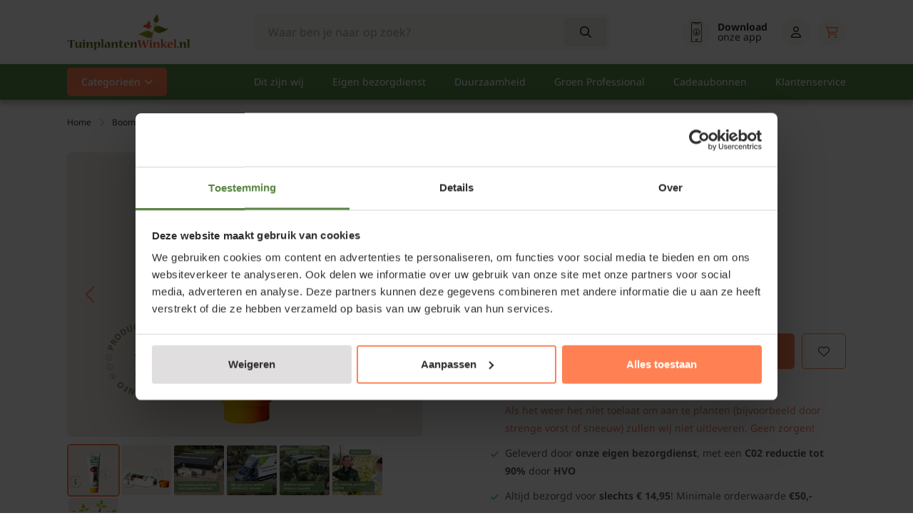

--- FILE ---
content_type: application/xml
request_url: https://www.kiyoh.com/v1/review/feed.xml?hash=t0fmdvkjyblq8ql&limit=8
body_size: 2123
content:
<ReviewFeedDto><averageRating>9.5</averageRating><numberReviews>39531</numberReviews><last12MonthAverageRating>9.6</last12MonthAverageRating><last12MonthNumberReviews>2057</last12MonthNumberReviews><percentageRecommendation>99</percentageRecommendation><locationId>1046872</locationId><locationName>Tuinplantenwinkel.nl</locationName><viewReviewUrl>https://www.kiyoh.com/reviews/1046872/tuinplantenwinkel_nl</viewReviewUrl><createReviewUrl>https://www.kiyoh.com/add-review/1046872/tuinplantenwinkel_nl</createReviewUrl><reviews><reviews><reviewId>c1587735-a4e8-44f6-b9a0-9ab8dfad0fb2</reviewId><reviewAuthor>Sjors</reviewAuthor><city>Almere</city><rating>7</rating><reviewContent><reviewContent><questionGroup>DEFAULT_OVERALL</questionGroup><questionType>INT</questionType><rating>7</rating><order>0</order><questionTranslation>Totaal score</questionTranslation></reviewContent><reviewContent><questionGroup>DEFAULT_ONELINER</questionGroup><questionType>TEXT</questionType><rating>Mooie planten</rating><order>0</order><questionTranslation>Beschrijf uw ervaring in een regel</questionTranslation></reviewContent><reviewContent><questionGroup>DEFAULT_OPINION</questionGroup><questionType>TEXT</questionType><rating>Mooie planten !</rating><order>0</order><questionTranslation>Beschrijf uw ervaring</questionTranslation></reviewContent><reviewContent><questionGroup>DEFAULT_RECOMMEND</questionGroup><questionType>BOOLEAN</questionType><rating>true</rating><order>0</order><questionTranslation>Aanbevelen?</questionTranslation></reviewContent><reviewContent><questionGroup>CUSTOM</questionGroup><questionType>INT</questionType><rating>8</rating><order>1</order><questionTranslation>Snelheid/Levertijd</questionTranslation><notApplicable>false</notApplicable></reviewContent></reviewContent><dateSince>2026-01-02T16:53:26.474Z</dateSince><updatedSince>2026-01-02T16:53:26.474Z</updatedSince><reviewLanguage>nl</reviewLanguage></reviews><reviews><reviewId>bb39ceb4-9c59-49c8-9a8c-3f9dcdca9396</reviewId><reviewAuthor>Paul</reviewAuthor><city>Delft</city><rating>10</rating><reviewContent><reviewContent><questionGroup>DEFAULT_OVERALL</questionGroup><questionType>INT</questionType><rating>10</rating><order>0</order><questionTranslation>Totaal score</questionTranslation></reviewContent><reviewContent><questionGroup>DEFAULT_ONELINER</questionGroup><questionType>TEXT</questionType><rating>Kort samengevat: prettige en vlotte communicatie, goede service!</rating><order>0</order><questionTranslation>Beschrijf uw ervaring in een regel</questionTranslation></reviewContent><reviewContent><questionGroup>DEFAULT_OPINION</questionGroup><questionType>TEXT</questionType><rating>Snel en goed antwoord op mijn vragen via de mail. Goede afspraken over bezorging. Een aanvullende bestelling werd keurig gekoppeld aan de bezorging van de initiële bestelling. Prima ervaring!</rating><order>0</order><questionTranslation>Beschrijf uw ervaring</questionTranslation></reviewContent><reviewContent><questionGroup>DEFAULT_RECOMMEND</questionGroup><questionType>BOOLEAN</questionType><rating>true</rating><order>0</order><questionTranslation>Aanbevelen?</questionTranslation></reviewContent><reviewContent><questionGroup>CUSTOM</questionGroup><questionType>INT</questionType><rating>10</rating><order>1</order><questionTranslation>Snelheid/Levertijd</questionTranslation><notApplicable>false</notApplicable></reviewContent></reviewContent><dateSince>2025-12-30T21:45:44.91Z</dateSince><updatedSince>2025-12-30T21:45:44.91Z</updatedSince><reviewLanguage>nl</reviewLanguage></reviews><reviews><reviewId>c6752e26-9178-41b5-8331-493c1d6fe527</reviewId><reviewAuthor>Herma</reviewAuthor><city>Dalen</city><rating>9</rating><reviewContent><reviewContent><questionGroup>DEFAULT_OVERALL</questionGroup><questionType>INT</questionType><rating>9</rating><order>0</order><questionTranslation>Totaal score</questionTranslation></reviewContent><reviewContent><questionGroup>DEFAULT_ONELINER</questionGroup><questionType>TEXT</questionType><rating>Snelle levering.</rating><order>0</order><questionTranslation>Beschrijf uw ervaring in een regel</questionTranslation></reviewContent><reviewContent><questionGroup>DEFAULT_OPINION</questionGroup><questionType>TEXT</questionType><rating>Bestelling werd vlot geleverd binnen aangegeven tijd, erg fijn.
De leifruit boompjes zijn in de grond gezet, maar ze zijn nog in rust, dus ik kijk erg uit naar het voorjaar. Hopelijk lopen ze mooi uit.</rating><order>0</order><questionTranslation>Beschrijf uw ervaring</questionTranslation></reviewContent><reviewContent><questionGroup>DEFAULT_RECOMMEND</questionGroup><questionType>BOOLEAN</questionType><rating>true</rating><order>0</order><questionTranslation>Aanbevelen?</questionTranslation></reviewContent><reviewContent><questionGroup>CUSTOM</questionGroup><questionType>INT</questionType><rating>10</rating><order>1</order><questionTranslation>Snelheid/Levertijd</questionTranslation><notApplicable>false</notApplicable></reviewContent></reviewContent><dateSince>2025-12-30T19:14:16.861Z</dateSince><updatedSince>2025-12-30T19:14:16.861Z</updatedSince><reviewLanguage>nl</reviewLanguage></reviews><reviews><reviewId>dd9ed49b-3b09-49cf-86ab-8a98f4e6ef7e</reviewId><reviewAuthor>Jacco</reviewAuthor><city>Tholen</city><rating>10</rating><reviewContent><reviewContent><questionGroup>DEFAULT_OVERALL</questionGroup><questionType>INT</questionType><rating>10</rating><order>0</order><questionTranslation>Totaal score</questionTranslation></reviewContent><reviewContent><questionGroup>DEFAULT_ONELINER</questionGroup><questionType>TEXT</questionType><rating>Top!</rating><order>0</order><questionTranslation>Beschrijf uw ervaring in een regel</questionTranslation></reviewContent><reviewContent><questionGroup>DEFAULT_OPINION</questionGroup><questionType>TEXT</questionType><rating>Mooie beuken en bollen besteld. Werd snel geleverd. Goede kwaliteit. Er bleek iets mis te zijn met de levering, maar dat werd binnen een dag goed gemaakt.</rating><order>0</order><questionTranslation>Beschrijf uw ervaring</questionTranslation></reviewContent><reviewContent><questionGroup>DEFAULT_RECOMMEND</questionGroup><questionType>BOOLEAN</questionType><rating>true</rating><order>0</order><questionTranslation>Aanbevelen?</questionTranslation></reviewContent><reviewContent><questionGroup>CUSTOM</questionGroup><questionType>INT</questionType><rating>10</rating><order>1</order><questionTranslation>Snelheid/Levertijd</questionTranslation><notApplicable>false</notApplicable></reviewContent></reviewContent><dateSince>2025-12-30T13:51:57.334Z</dateSince><updatedSince>2025-12-30T13:51:57.334Z</updatedSince><reviewLanguage>nl</reviewLanguage></reviews><reviews><reviewId>9bb0d87c-e94d-4ef6-a546-9911984278ae</reviewId><reviewAuthor>J</reviewAuthor><city>François</city><rating>10</rating><reviewContent><reviewContent><questionGroup>DEFAULT_OVERALL</questionGroup><questionType>INT</questionType><rating>10</rating><order>0</order><questionTranslation>Totaal score</questionTranslation></reviewContent><reviewContent><questionGroup>DEFAULT_ONELINER</questionGroup><questionType>TEXT</questionType><rating>Heel mooi product</rating><order>0</order><questionTranslation>Beschrijf uw ervaring in een regel</questionTranslation></reviewContent><reviewContent><questionGroup>DEFAULT_OPINION</questionGroup><questionType>TEXT</questionType><rating>Mijn bestelling twee fruitbomen halfstam. Ik ben met de levering zeer content. Het product komt goed overeen met wat ik op de website vond. De kwaliteit is goed mooie takken en de ent is op goede hoogte zodat die niet snel de grond raakt en wortel kan schieten. De levering is snel en goed gecommuniceerd, het product was goed verpakt zodat beschadigingen zijn voorkomen.
Met dit alles ben ik zeer tevreden. Nu hopen dat de boompjes aanslaan, maar daar heb ik alle vertrouwen in.</rating><order>0</order><questionTranslation>Beschrijf uw ervaring</questionTranslation></reviewContent><reviewContent><questionGroup>DEFAULT_RECOMMEND</questionGroup><questionType>BOOLEAN</questionType><rating>true</rating><order>0</order><questionTranslation>Aanbevelen?</questionTranslation></reviewContent><reviewContent><questionGroup>CUSTOM</questionGroup><questionType>INT</questionType><rating>10</rating><order>1</order><questionTranslation>Snelheid/Levertijd</questionTranslation><notApplicable>false</notApplicable></reviewContent></reviewContent><dateSince>2025-12-30T10:36:44.843Z</dateSince><updatedSince>2025-12-30T10:36:44.843Z</updatedSince><reviewLanguage>nl</reviewLanguage></reviews><reviews><reviewId>131454f1-8f4f-466b-a8c7-3346a855174e</reviewId><reviewAuthor>Eddy</reviewAuthor><city>Clinge</city><rating>8</rating><reviewContent><reviewContent><questionGroup>DEFAULT_OVERALL</questionGroup><questionType>INT</questionType><rating>8</rating><order>0</order><questionTranslation>Totaal score</questionTranslation></reviewContent><reviewContent><questionGroup>DEFAULT_ONELINER</questionGroup><questionType>TEXT</questionType><rating>Prima. Geen klachten</rating><order>0</order><questionTranslation>Beschrijf uw ervaring in een regel</questionTranslation></reviewContent><reviewContent><questionGroup>DEFAULT_OPINION</questionGroup><questionType>TEXT</questionType><rating>Levering was uitstekend.
Geleverde materialen volgens afspraak.
Ook tijdstip</rating><order>0</order><questionTranslation>Beschrijf uw ervaring</questionTranslation></reviewContent><reviewContent><questionGroup>DEFAULT_RECOMMEND</questionGroup><questionType>BOOLEAN</questionType><rating>true</rating><order>0</order><questionTranslation>Aanbevelen?</questionTranslation></reviewContent><reviewContent><questionGroup>CUSTOM</questionGroup><questionType>INT</questionType><rating>8</rating><order>1</order><questionTranslation>Snelheid/Levertijd</questionTranslation><notApplicable>false</notApplicable></reviewContent></reviewContent><dateSince>2025-12-30T08:24:17.448Z</dateSince><updatedSince>2025-12-30T08:24:17.448Z</updatedSince><reviewLanguage>nl</reviewLanguage></reviews><reviews><reviewId>4a4c46b6-6554-4169-b4d5-56cd31d151f4</reviewId><reviewAuthor>Theresia</reviewAuthor><city>Riethoven</city><rating>10</rating><reviewContent><reviewContent><questionGroup>DEFAULT_OVERALL</questionGroup><questionType>INT</questionType><rating>10</rating><order>0</order><questionTranslation>Totaal score</questionTranslation></reviewContent><reviewContent><questionGroup>DEFAULT_ONELINER</questionGroup><questionType>TEXT</questionType><rating>Klantvriendelijk en correct</rating><order>0</order><questionTranslation>Beschrijf uw ervaring in een regel</questionTranslation></reviewContent><reviewContent><questionGroup>DEFAULT_OPINION</questionGroup><questionType>TEXT</questionType><rating>Aankomen, meteen te woord worden gestaan door een vriendelijke persoonlijkheid.
Mooie plek, mooie planten.</rating><order>0</order><questionTranslation>Beschrijf uw ervaring</questionTranslation></reviewContent><reviewContent><questionGroup>DEFAULT_RECOMMEND</questionGroup><questionType>BOOLEAN</questionType><rating>true</rating><order>0</order><questionTranslation>Aanbevelen?</questionTranslation></reviewContent><reviewContent><questionGroup>CUSTOM</questionGroup><questionType>INT</questionType><rating>10</rating><order>1</order><questionTranslation>Snelheid/Levertijd</questionTranslation><notApplicable>false</notApplicable></reviewContent></reviewContent><dateSince>2025-12-29T22:36:05.937Z</dateSince><updatedSince>2025-12-29T22:36:05.937Z</updatedSince><reviewLanguage>nl</reviewLanguage></reviews><reviews><reviewId>7f7edc70-a209-4ab0-8fb9-7f5361f8bd33</reviewId><reviewAuthor>Ramon Schram</reviewAuthor><city>Oud-Beijerland</city><rating>10</rating><reviewContent><reviewContent><questionGroup>DEFAULT_OVERALL</questionGroup><questionType>INT</questionType><rating>10</rating><order>0</order><questionTranslation>Totaal score</questionTranslation></reviewContent><reviewContent><questionGroup>DEFAULT_ONELINER</questionGroup><questionType>TEXT</questionType><rating>Uitstekend geleverd redelijke prijzen</rating><order>0</order><questionTranslation>Beschrijf uw ervaring in een regel</questionTranslation></reviewContent><reviewContent><questionGroup>DEFAULT_OPINION</questionGroup><questionType>TEXT</questionType><rating>Netje thuis afgeleverd en de prijs van leveren valt mee. Je kan er zelf nauwelijks voor naar een intratuin rijden bijvoorbeeld en het assortiment is daar veelal veel kleiner en de prijzen vaak een stuk duurder.</rating><order>0</order><questionTranslation>Beschrijf uw ervaring</questionTranslation></reviewContent><reviewContent><questionGroup>DEFAULT_RECOMMEND</questionGroup><questionType>BOOLEAN</questionType><rating>true</rating><order>0</order><questionTranslation>Aanbevelen?</questionTranslation></reviewContent><reviewContent><questionGroup>CUSTOM</questionGroup><questionType>INT</questionType><rating>10</rating><order>1</order><questionTranslation>Snelheid/Levertijd</questionTranslation><notApplicable>false</notApplicable></reviewContent></reviewContent><dateSince>2025-12-29T07:34:22.917Z</dateSince><updatedSince>2025-12-29T07:34:22.917Z</updatedSince><reviewLanguage>nl</reviewLanguage></reviews></reviews></ReviewFeedDto>

--- FILE ---
content_type: image/svg+xml
request_url: https://cdn.webshopapp.com/shops/251781/themes/184300/assets/bloeitijd.svg
body_size: 410
content:
<svg width="15" height="15" viewBox="0 0 15 15" fill="none" xmlns="http://www.w3.org/2000/svg">
<path d="M14.5352 8.625C14.8086 8.625 15 8.87109 14.9727 9.17188C14.7266 12.3164 12.0742 14.75 8.875 14.75H7.09766C3.89844 14.75 1.24609 12.3164 1 9.17188C0.972656 8.87109 1.16406 8.625 1.4375 8.625H2.72266C4.55469 8.625 6.19531 9.44531 7.31641 10.7305V8.48828C6.57812 8.76172 5.70312 8.65234 5.04688 8.1875C4.41797 7.72266 4.03516 6.95703 4.03516 6.16406C4.03516 5.64453 4.22656 5.125 4.5 4.6875C4.19922 4.27734 4.03516 3.75781 4.03516 3.23828C4.03516 1.87109 5.15625 0.75 6.52344 0.75C7.04297 0.75 7.5625 0.941406 8 1.24219C8.41016 0.941406 8.92969 0.75 9.44922 0.75C10.8164 0.75 11.9375 1.87109 11.9375 3.23828C11.9375 3.75781 11.7461 4.27734 11.4453 4.6875C12.0742 5.5625 12.0742 6.76562 11.4453 7.64062C10.7891 8.48828 9.66797 8.84375 8.62891 8.48828V10.7305C9.77734 9.44531 11.418 8.625 13.25 8.625H14.5352ZM7.09766 13.4375H7.5625L6.85156 12.2891C5.97656 10.8398 4.52734 9.9375 2.47656 9.9375C3.05078 11.9609 4.9375 13.4375 7.09766 13.4375ZM7.45312 6.84766L8 6.13672L8.51953 6.84766C8.73828 7.14844 9.06641 7.3125 9.44922 7.3125C10.0781 7.3125 10.625 6.79297 10.625 6.16406C10.625 5.78125 10.4336 5.45312 10.1328 5.23438L9.42188 4.6875L10.1328 4.16797C10.4336 3.94922 10.625 3.62109 10.625 3.23828C10.625 2.60938 10.0781 2.0625 9.44922 2.0625C9.06641 2.0625 8.73828 2.25391 8.51953 2.55469L8 3.26562L7.45312 2.55469C7.23438 2.25391 6.90625 2.0625 6.52344 2.0625C5.89453 2.0625 5.34766 2.60938 5.375 3.23828C5.375 3.62109 5.53906 3.94922 5.83984 4.16797L6.55078 4.6875L5.83984 5.23438C5.45703 5.50781 5.29297 5.94531 5.375 6.41016C5.48438 6.84766 5.83984 7.20312 6.27734 7.28516C6.71484 7.39453 7.17969 7.23047 7.45312 6.84766ZM8.875 13.4375C11.0352 13.4375 12.9219 11.9609 13.5234 9.9375C11.4453 9.9375 9.99609 10.8398 9.12109 12.2891L8.41016 13.4375H8.875ZM8.875 4.6875C8.875 5.17969 8.46484 5.5625 8 5.5625C7.50781 5.5625 7.125 5.17969 7.125 4.6875C7.125 4.22266 7.50781 3.8125 8 3.8125C8.46484 3.8125 8.875 4.22266 8.875 4.6875Z" fill="#2E2F31"/>
</svg>


--- FILE ---
content_type: text/javascript;charset=utf-8
request_url: https://www.tuinplantenwinkel.nl/services/stats/pageview.js?product=105066225&hash=a4f5
body_size: -305
content:
// SEOshop 17-01-2026 23:29:55